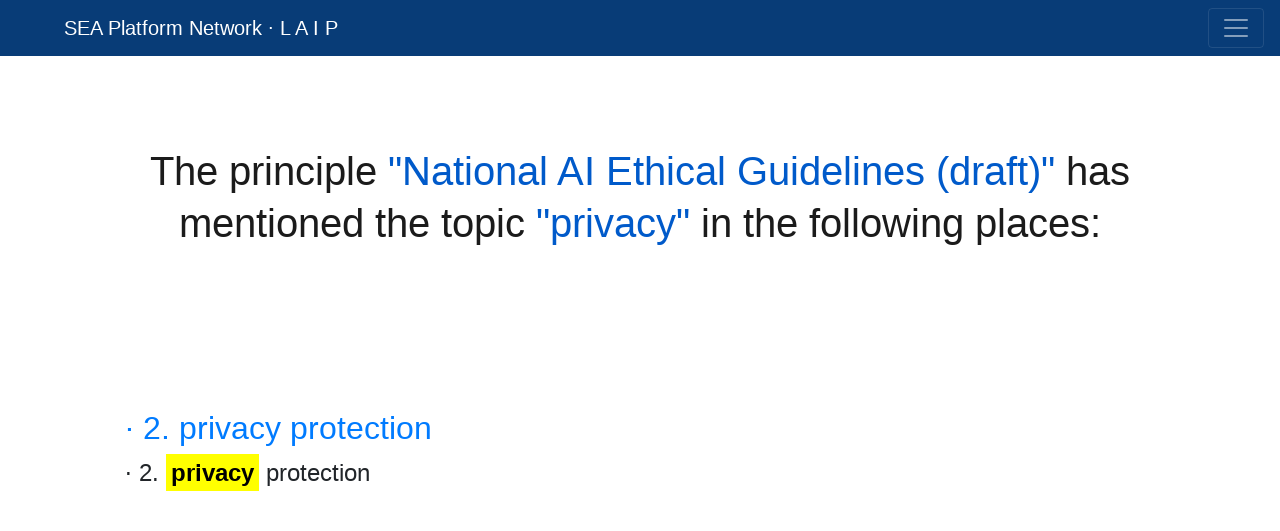

--- FILE ---
content_type: text/html; charset=utf-8
request_url: https://www.linking-ai-principles.org/spot?topic=privacy&principle=88
body_size: 2442
content:
<!-- extend base layout -->
<!DOCTYPE html>
<html >
<head>
  <!--  yi zeng's GA-->
  <!-- Global site tag (gtag.js) - Google Analytics -->
  <script async src="https://www.googletagmanager.com/gtag/js?id=UA-131300764-1"></script>
  <script>
    window.dataLayer = window.dataLayer || [];
    function gtag(){dataLayer.push(arguments);}
    gtag('js', new Date());
    gtag('config', 'UA-131300764-1');
  </script>
  <!--  developer's GA-->
  <!-- Global site tag (gtag.js) - Google Analytics -->
  <script async src="https://www.googletagmanager.com/gtag/js?id=G-RCQJ9WYWH4"></script>
  <script>
    window.dataLayer = window.dataLayer || [];
    function gtag(){dataLayer.push(arguments);}
    gtag('js', new Date());
    gtag('config', 'G-RCQJ9WYWH4');
  </script>
  <!-- Required meta tags -->
  <meta charset="utf-8">
  <meta name="viewport" content="width=device-width, initial-scale=1">

  <!-- Bootstrap CSS -->
  <link rel = "stylesheet", type = "text/css" href="/static/css/bootstrap.min.css">
  <link rel = "stylesheet", type = "text/css" href="/static/css/index.css">
  <title>Safe and Ethical AI (SEA) Platform Network &middot; Linking Artificial Intelligence Principles (LAIP)</title>
  <link rel = "icon" href = "/static/image/he-ai-white-transparent.png" type = "img/x-ico">
<!--  <meta charset = "utf-8">-->
  <meta name = "keywords" content = "Artificial Intelligence, principle, ethics, semantic link, analysis">
  <meta name = "description" content = "Linking Artificial Intelligence Principles (LAIP) is an initiative and platform for Integrating, synthesizing, analyzing, and promoting global Artificial Intelligence Principles as well as their social and technical practices.">
  <meta name = "author" content = "Yi Zeng, Huangfu Cunqing, Enmeng Lu, et al.">
</head>

<body>

<div>
<!-- nav bar -->
  <nav class="navbar fixed-top navbar-expand-xxl navbar-dark navbar-ordinary">
    <a class="navbar-brand navbar-brand-custom" href="/">SEA Platform Network &middot; L A I P</a>
    <button class="navbar-toggler" type="button" data-toggle="collapse" data-target="#navbarSupportedContent" aria-controls="navbarSupportedContent" aria-expanded="false" aria-label="Toggle navigation">
      <span class="navbar-toggler-icon"></span>
    </button>
<!--    <a class="navbar-brand" href="#">-->
<!--      <img src="/" width="30" height="30" class="d-inline-block align-top" alt="">-->
<!--      LAIP-->
<!--    </a>-->

    <div class="collapse navbar-collapse" id="navbarSupportedContent">
      <ul class="navbar-nav mr-auto">
        <li class="nav-item">
          <a class="nav-link" href="http://safe-and-ethical.ai/en">SEA Platform Network</a>
        </li>
        <li class="nav-item">
          <a class="nav-link" href="/">Home <span class="sr-only">(current)</span></a>
        </li>
        <li class="nav-item">
          <a class="nav-link" href="/principles">Principles</a>
        </li>

        <li class="nav-item">
          <a class="nav-link" href="/keywords">Keywords and Topics</a>
        </li>
        <li class="nav-item">
          <a class="nav-link" href="/search">Search</a>
        </li>
        <li class="nav-item">
          <a class="nav-link" href="/about">About</a>
        </li>
        <li class="nav-item">
          <a class="nav-link" href="/cn">中文</a>
        </li>
      </ul>

    </div>
  </nav>




<!--  <div style = "top:40px;position:relative;">-->
      <div style="margin-top:49.0167px">

        <!--Body-->
    
 <style>
 mark {
          background-color:yellow; 
          font-weight:bold;
      }
 </style>
<div class="container-fluid mt-5 pt-5">
    <div class="container">
        <div class="page-headline" style="color: #1b1b1b;">The principle <span style="color: #005aca">"National AI Ethical Guidelines (draft)"</span> has mentioned the topic <span style="color: #005aca">"privacy"</span> in the following places:</div>
    </div>
</div>
<div class="container-fluid" style="margin-top: 10rem">
    <div class="container">
        <ul>
            
                <a href = '/term/916'><h2>· 2. privacy protection</h2></a>
                <div style="margin-bottom: 3rem; font-size: 1.5rem;">· 2. <mark>privacy</mark> protection</div>
            
        </ul>
    </div>
</div>

  </div>



  <div class="container-fluid footer-contact" >
    <div class="container footer-contact-container">
      <h3 class="mb-4">Contact</h3>
      <div class="row">
        <div class="col-6">
          <div class="footer-link">
            <strong><a href="http://bii.ia.ac.cn" target="_blank" >Institute of Automation, Chinese Academy of Sciences</a></strong><br>
            <a href="http://j.map.baidu.com/2hV1P" target="_blank">
              95 Zhongguancun East Road, <br>
              Haidian District, Beijing, <br>
              China 100190
            </a>
          </div>
        </div>
        <div class="col-6">
            <div class="footer-link">
              <strong class="footer-link"><a href="http://www.braincog.ai/people/yi-zeng/" target="_blank">Principal Investigator - Yi Zeng</a></strong><br>
              <a href="mailto:contact@long-term-ai.cn">contact@long-term-ai.cn</a>
            </div><br>
            <strong>Contributors: Cunqing Huangfu, Enmeng Lu, Zizhe Ruan et al.</strong>
          <p></p>
        </div>
      </div>
    </div>
  </div>


  <div class="container-fluid footer-copyright" >
    <div class="container footer-copyright-container">
      <div class="row">
        <div class="col-12">
          <div class="footer-link">Copyright &copy; 2018-<script>document.write(new Date().getFullYear())</script><br>
            <a href="http://www.braincog.ai/" target="_blank" style = 'color:#005aca'>Brain-inspired Cognitive Intelligence Lab, Institute of Automation, Chinese Academy of Sciences</a><br>
            <a href = "https://ai-ethics-and-governance.institute" target="_blank" style = 'color:#005aca'>International Research Center for AI Ethics and Governance, Institute of Automation, Chinese Academy of Sciences</a><br>
            All Rights Reserved<br>
          </div>
        </div>
      </div>
    </div>
  </div>



</div>

    <!-- Optional JavaScript -->
    <!-- jQuery first, then Popper.js, then Bootstrap JS -->
    <script src="/static/js/jquery-3.5.1.js"></script>
    <script src="/static/js/popper.min.js"></script>
    <script src="/static/js/bootstrap.bundle.min.js"></script>
</body>

</html>
